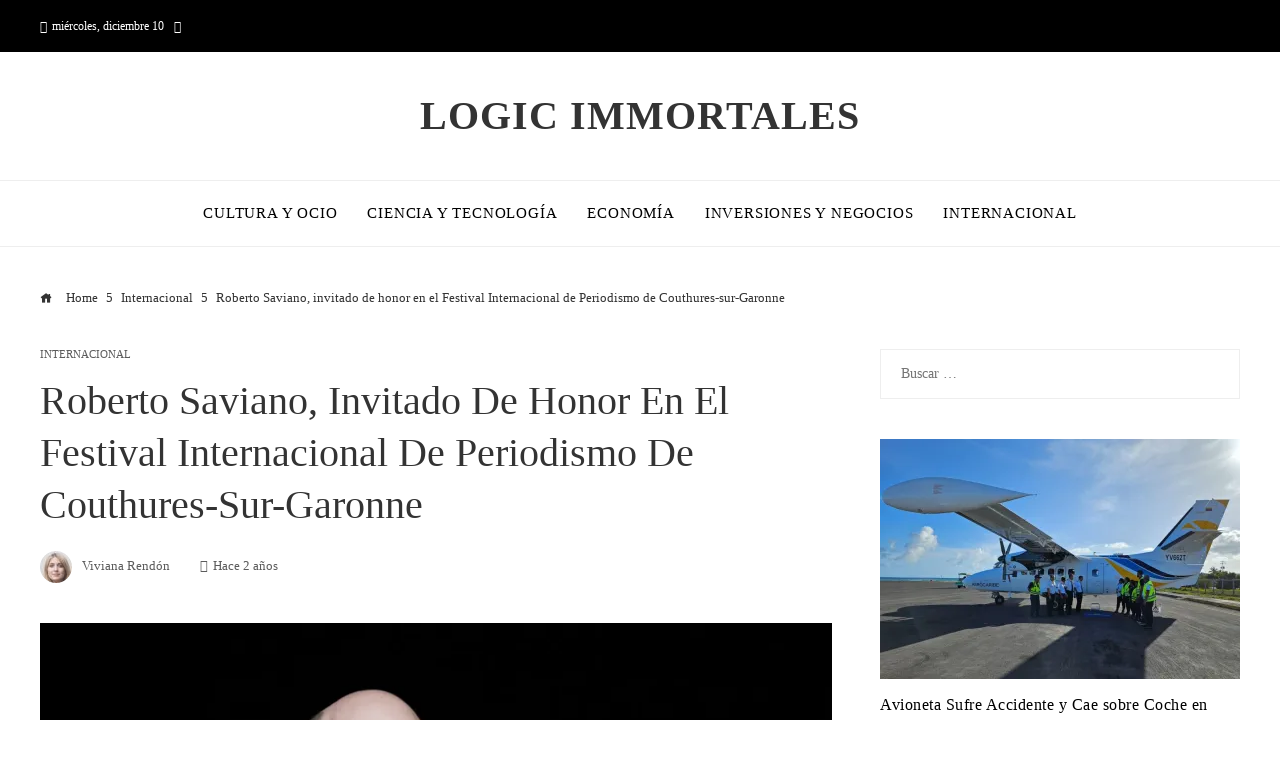

--- FILE ---
content_type: text/html; charset=UTF-8
request_url: https://logic-immo.xyz/roberto-saviano-invitado-de-honor-en-el-festival-internacional-de-periodismo-de-couthures-sur-garonne/
body_size: 11668
content:
<!DOCTYPE html><html lang="es"><head><script data-no-optimize="1">var litespeed_docref=sessionStorage.getItem("litespeed_docref");litespeed_docref&&(Object.defineProperty(document,"referrer",{get:function(){return litespeed_docref}}),sessionStorage.removeItem("litespeed_docref"));</script> <meta charset="UTF-8"><meta name="viewport" content="width=device-width, initial-scale=1"><link rel="profile" href="https://gmpg.org/xfn/11"><link rel="pingback" href="https://logic-immo.xyz/xmlrpc.php"><meta name='robots' content='index, follow, max-image-preview:large, max-snippet:-1, max-video-preview:-1' /><title>Roberto Saviano, invitado de honor en el Festival Internacional de Periodismo de Couthures-sur-Garonne</title><meta name="description" content="Roberto Saviano en el festival Quais du Polar, en Lyon (Rhône), el 30 de marzo de 2019. JEFF PACHOUD / AFP Roberto Saviano será el invitado de honor del" /><link rel="canonical" href="https://logic-immo.xyz/roberto-saviano-invitado-de-honor-en-el-festival-internacional-de-periodismo-de-couthures-sur-garonne/" /><meta property="og:locale" content="es_ES" /><meta property="og:type" content="article" /><meta property="og:title" content="Roberto Saviano, invitado de honor en el Festival Internacional de Periodismo de Couthures-sur-Garonne" /><meta property="og:description" content="Roberto Saviano en el festival Quais du Polar, en Lyon (Rhône), el 30 de marzo de 2019. JEFF PACHOUD / AFP Roberto Saviano será el invitado de honor del" /><meta property="og:url" content="https://logic-immo.xyz/roberto-saviano-invitado-de-honor-en-el-festival-internacional-de-periodismo-de-couthures-sur-garonne/" /><meta property="og:site_name" content="Logic Immortales" /><meta property="article:published_time" content="2023-07-10T02:28:25+00:00" /><meta property="og:image" content="https://img.lemde.fr/2023/07/07/0/6/5988/3992/1440/960/60/0/7302e4e_1688746942654-000-1f86ok.jpg" /><meta property="og:image" content="https://img.lemde.fr/2023/07/07/0/6/5988/3992/1440/960/60/0/7302e4e_1688746942654-000-1f86ok.jpg" /><meta name="author" content="Viviana Rendón" /><meta name="twitter:card" content="summary_large_image" /><meta name="twitter:image" content="https://img.lemde.fr/2023/07/07/0/6/5988/3992/1440/960/60/0/7302e4e_1688746942654-000-1f86ok.jpg" /><meta name="twitter:label1" content="Escrito por" /><meta name="twitter:data1" content="Viviana Rendón" /><meta name="twitter:label2" content="Tiempo de lectura" /><meta name="twitter:data2" content="3 minutos" /> <script type="application/ld+json" class="yoast-schema-graph">{"@context":"https://schema.org","@graph":[{"@type":"Article","@id":"https://logic-immo.xyz/roberto-saviano-invitado-de-honor-en-el-festival-internacional-de-periodismo-de-couthures-sur-garonne/#article","isPartOf":{"@id":"https://logic-immo.xyz/roberto-saviano-invitado-de-honor-en-el-festival-internacional-de-periodismo-de-couthures-sur-garonne/"},"author":{"name":"Viviana Rendón","@id":"https://logic-immo.xyz/#/schema/person/83d2b2331e21f46b24394f6f51d3d491"},"headline":"Roberto Saviano, invitado de honor en el Festival Internacional de Periodismo de Couthures-sur-Garonne","datePublished":"2023-07-10T02:28:25+00:00","mainEntityOfPage":{"@id":"https://logic-immo.xyz/roberto-saviano-invitado-de-honor-en-el-festival-internacional-de-periodismo-de-couthures-sur-garonne/"},"wordCount":528,"publisher":{"@id":"https://logic-immo.xyz/#organization"},"image":["https://img.lemde.fr/2023/07/07/0/6/5988/3992/1440/960/60/0/7302e4e_1688746942654-000-1f86ok.jpg"],"thumbnailUrl":"https://i2.wp.com/img.lemde.fr/2023/07/07/0/6/5988/3992/1440/960/60/0/7302e4e_1688746942654-000-1f86ok.jpg?ssl=1","articleSection":["Internacional"],"inLanguage":"es"},{"@type":"WebPage","@id":"https://logic-immo.xyz/roberto-saviano-invitado-de-honor-en-el-festival-internacional-de-periodismo-de-couthures-sur-garonne/","url":"https://logic-immo.xyz/roberto-saviano-invitado-de-honor-en-el-festival-internacional-de-periodismo-de-couthures-sur-garonne/","name":"Roberto Saviano, invitado de honor en el Festival Internacional de Periodismo de Couthures-sur-Garonne","isPartOf":{"@id":"https://logic-immo.xyz/#website"},"primaryImageOfPage":"https://img.lemde.fr/2023/07/07/0/6/5988/3992/1440/960/60/0/7302e4e_1688746942654-000-1f86ok.jpg","image":["https://img.lemde.fr/2023/07/07/0/6/5988/3992/1440/960/60/0/7302e4e_1688746942654-000-1f86ok.jpg"],"thumbnailUrl":"https://i2.wp.com/img.lemde.fr/2023/07/07/0/6/5988/3992/1440/960/60/0/7302e4e_1688746942654-000-1f86ok.jpg?ssl=1","datePublished":"2023-07-10T02:28:25+00:00","description":"Roberto Saviano en el festival Quais du Polar, en Lyon (Rhône), el 30 de marzo de 2019. JEFF PACHOUD / AFP Roberto Saviano será el invitado de honor del","breadcrumb":{"@id":"https://logic-immo.xyz/roberto-saviano-invitado-de-honor-en-el-festival-internacional-de-periodismo-de-couthures-sur-garonne/#breadcrumb"},"inLanguage":"es","potentialAction":[{"@type":"ReadAction","target":["https://logic-immo.xyz/roberto-saviano-invitado-de-honor-en-el-festival-internacional-de-periodismo-de-couthures-sur-garonne/"]}]},{"@type":"ImageObject","inLanguage":"es","@id":"https://logic-immo.xyz/roberto-saviano-invitado-de-honor-en-el-festival-internacional-de-periodismo-de-couthures-sur-garonne/#primaryimage","url":"https://img.lemde.fr/2023/07/07/0/6/5988/3992/1440/960/60/0/7302e4e_1688746942654-000-1f86ok.jpg","contentUrl":"https://img.lemde.fr/2023/07/07/0/6/5988/3992/1440/960/60/0/7302e4e_1688746942654-000-1f86ok.jpg"},{"@type":"BreadcrumbList","@id":"https://logic-immo.xyz/roberto-saviano-invitado-de-honor-en-el-festival-internacional-de-periodismo-de-couthures-sur-garonne/#breadcrumb","itemListElement":[{"@type":"ListItem","position":1,"name":"Portada","item":"https://logic-immo.xyz/"},{"@type":"ListItem","position":2,"name":"Roberto Saviano, invitado de honor en el Festival Internacional de Periodismo de Couthures-sur-Garonne"}]},{"@type":"WebSite","@id":"https://logic-immo.xyz/#website","url":"https://logic-immo.xyz/","name":"Logic Immortales","description":"Portal de noticias internacionales - Panorama mundial","publisher":{"@id":"https://logic-immo.xyz/#organization"},"potentialAction":[{"@type":"SearchAction","target":{"@type":"EntryPoint","urlTemplate":"https://logic-immo.xyz/?s={search_term_string}"},"query-input":{"@type":"PropertyValueSpecification","valueRequired":true,"valueName":"search_term_string"}}],"inLanguage":"es"},{"@type":"Organization","@id":"https://logic-immo.xyz/#organization","name":"Logic Immortales","url":"https://logic-immo.xyz/","logo":{"@type":"ImageObject","inLanguage":"es","@id":"https://logic-immo.xyz/#/schema/logo/image/","url":"","contentUrl":"","caption":"Logic Immortales"},"image":{"@id":"https://logic-immo.xyz/#/schema/logo/image/"}},{"@type":"Person","@id":"https://logic-immo.xyz/#/schema/person/83d2b2331e21f46b24394f6f51d3d491","name":"Viviana Rendón","image":{"@type":"ImageObject","inLanguage":"es","@id":"https://logic-immo.xyz/#/schema/person/image/","url":"https://logic-immo.xyz/wp-content/uploads/2023/09/cropped-descarga-5-96x96.jpg","contentUrl":"https://logic-immo.xyz/wp-content/uploads/2023/09/cropped-descarga-5-96x96.jpg","caption":"Viviana Rendón"},"sameAs":["https://logic-immo.xyz"]}]}</script> <link rel="amphtml" href="https://logic-immo.xyz/roberto-saviano-invitado-de-honor-en-el-festival-internacional-de-periodismo-de-couthures-sur-garonne/amp/" /><meta name="generator" content="AMP for WP 1.1.6.1"/><link rel='dns-prefetch' href='//www.googletagmanager.com' /><link rel='dns-prefetch' href='//fonts.googleapis.com' /><link rel='dns-prefetch' href='//connect.facebook.net' /><link rel='dns-prefetch' href='//facebook.com' /><link rel='dns-prefetch' href='//fonts.gstatic.com' /><link rel='dns-prefetch' href='//google.com' /><link rel='dns-prefetch' href='//googleads.g.doubleclick.net' /><link rel='dns-prefetch' href='//googleadservices.com' /><link rel='dns-prefetch' href='//googletagmanager.com' /><link rel='preconnect' href='//connect.facebook.net' /><link rel='preconnect' href='//facebook.com' /><link rel='preconnect' href='//fonts.googleapis.com' /><link rel='preconnect' href='//fonts.gstatic.com' /><link rel='preconnect' href='//google.com' /><link rel='preconnect' href='//googleads.g.doubleclick.net' /><link rel='preconnect' href='//googleadservices.com' /><link rel='preconnect' href='//googletagmanager.com' /><link rel="alternate" type="application/rss+xml" title="Logic Immortales &raquo; Feed" href="https://logic-immo.xyz/feed/" /><link rel="alternate" title="oEmbed (JSON)" type="application/json+oembed" href="https://logic-immo.xyz/wp-json/oembed/1.0/embed?url=https%3A%2F%2Flogic-immo.xyz%2Froberto-saviano-invitado-de-honor-en-el-festival-internacional-de-periodismo-de-couthures-sur-garonne%2F" /><link rel="alternate" title="oEmbed (XML)" type="text/xml+oembed" href="https://logic-immo.xyz/wp-json/oembed/1.0/embed?url=https%3A%2F%2Flogic-immo.xyz%2Froberto-saviano-invitado-de-honor-en-el-festival-internacional-de-periodismo-de-couthures-sur-garonne%2F&#038;format=xml" /><link data-optimized="2" rel="stylesheet" href="https://logic-immo.xyz/wp-content/litespeed/css/ff3d1b95c2e254b97f9570423da56af9.css?ver=2597d" /> <script type="litespeed/javascript" data-src="https://logic-immo.xyz/wp-includes/js/jquery/jquery.min.js" id="jquery-core-js"></script> 
 <script type="litespeed/javascript" data-src="https://www.googletagmanager.com/gtag/js?id=GT-T9LQ6QGB" id="google_gtagjs-js"></script> <script id="google_gtagjs-js-after" type="litespeed/javascript">window.dataLayer=window.dataLayer||[];function gtag(){dataLayer.push(arguments)}
gtag("set","linker",{"domains":["logic-immo.xyz"]});gtag("js",new Date());gtag("set","developer_id.dZTNiMT",!0);gtag("config","GT-T9LQ6QGB")</script> <link rel="https://api.w.org/" href="https://logic-immo.xyz/wp-json/" /><link rel="alternate" title="JSON" type="application/json" href="https://logic-immo.xyz/wp-json/wp/v2/posts/12709" /><link rel="EditURI" type="application/rsd+xml" title="RSD" href="https://logic-immo.xyz/xmlrpc.php?rsd" /><meta name="generator" content="WordPress 6.9" /><link rel='shortlink' href='https://logic-immo.xyz/?p=12709' /><link rel='dns-prefetch' href='https://i0.wp.com/'><link rel='preconnect' href='https://i0.wp.com/' crossorigin><link rel='dns-prefetch' href='https://i1.wp.com/'><link rel='preconnect' href='https://i1.wp.com/' crossorigin><link rel='dns-prefetch' href='https://i2.wp.com/'><link rel='preconnect' href='https://i2.wp.com/' crossorigin><link rel='dns-prefetch' href='https://i3.wp.com/'><link rel='preconnect' href='https://i3.wp.com/' crossorigin><meta name="generator" content="Site Kit by Google 1.159.0" /><link rel="icon" href="https://i2.wp.com/imagenes.elpais.com/resizer/J_CnCvL5xTWtC9kynDb9jmit8fY=/1200x0/cloudfront-eu-central-1.images.arcpublishing.com/prisa/QG4ECUGMNJC2JBVEOG455FUYAQ.jpg?w=32&#038;resize=32,32&#038;ssl=1" sizes="32x32" /><link rel="icon" href="https://i2.wp.com/imagenes.elpais.com/resizer/J_CnCvL5xTWtC9kynDb9jmit8fY=/1200x0/cloudfront-eu-central-1.images.arcpublishing.com/prisa/QG4ECUGMNJC2JBVEOG455FUYAQ.jpg?w=192&#038;resize=192,192&#038;ssl=1" sizes="192x192" /><link rel="apple-touch-icon" href="https://i2.wp.com/imagenes.elpais.com/resizer/J_CnCvL5xTWtC9kynDb9jmit8fY=/1200x0/cloudfront-eu-central-1.images.arcpublishing.com/prisa/QG4ECUGMNJC2JBVEOG455FUYAQ.jpg?w=180&#038;resize=180,180&#038;ssl=1" /><meta name="msapplication-TileImage" content="https://i2.wp.com/imagenes.elpais.com/resizer/J_CnCvL5xTWtC9kynDb9jmit8fY=/1200x0/cloudfront-eu-central-1.images.arcpublishing.com/prisa/QG4ECUGMNJC2JBVEOG455FUYAQ.jpg?w=270&#038;resize=270,270&#038;ssl=1" /><link rel="preload" as="image" href="https://i0.wp.com/img.lemde.fr/2023/07/07/0/6/5988/3992/1440/960/60/0/7302e4e_1688746942654-000-1f86ok.jpg?w=800&#038;resize=800,500&#038;ssl=1"><link rel="preload" as="image" href="https://i3.wp.com/laverdaddevargas.com/wp-content/uploads/2025/01/AEROCARIBE.jpg?w=360&#038;resize=360,240&#038;ssl=1"><link rel="preload" as="image" href="https://i0.wp.com/i.abcnewsfe.com/a/3c94414a-0864-420c-b85b-0067e1a0145f/donald-trump-4-ap-gmh-251117_1763410209700_hpMain.jpg?w=150&#038;resize=150,150&#038;ssl=1"><link rel="preload" as="image" href="https://i3.wp.com/www.clarin.com/img/2025/11/03/nHUIs0nuc_1200x0__1.jpg?w=150&#038;resize=150,150&#038;ssl=1"><link rel="preload" as="image" href="https://i0.wp.com/airingtonlaw.com/wp-content/uploads/2025/10/seguros-medicos-para-inmigrantes-sin-papeles-usa.jpg?w=150&#038;resize=150,150&#038;ssl=1"><link rel="preload" as="image" href="https://i1.wp.com/a21.com.mx/wp-content/uploads/2024/02/imagejhvjhvkh-2.jpg?w=150&#038;resize=150,150&#038;ssl=1"></head><body data-rsssl=1 id="ht-body" class="wp-singular post-template-default single single-post postid-12709 single-format-standard wp-embed-responsive wp-theme-viral-pro group-blog ht-right-sidebar ht-single-layout1 ht-top-header-on ht-sticky-header ht-sticky-sidebar ht-wide ht-header-style2 ht-sidebar-style1 ht-thumb-circle ht-block-title-style5"><div id="ht-page"><header id="ht-masthead" class="ht-site-header ht-header-two hover-style9 ht-tagline-inline-logo ht-top-bottom-border" ><div class="ht-top-header"><div class="ht-container"><div class="ht-th-left th-date">
<span><i class="mdi mdi-calendar"></i>miércoles, diciembre 10</span><span><i class="mdi mdi-clock-time-four-outline"></i><span class="vl-time"></span></span></div><div class="ht-th-right th-none"></div></div></div><div class="ht-middle-header"><div class="ht-container"><div class="ht-middle-header-left"></div><div id="ht-site-branding" ><div class="ht-site-title-tagline"><p class="ht-site-title"><a href="https://logic-immo.xyz/" rel="home">Logic Immortales</a></p></div></div><div class="ht-middle-header-right"></div></div></div><div class="ht-header"><div class="ht-container"><nav id="ht-site-navigation" class="ht-main-navigation" ><div class="ht-menu ht-clearfix"><ul id="menu-menu-principal" class="ht-clearfix"><li id="menu-item-20613" class="menu-item menu-item-type-taxonomy menu-item-object-category menu-item-20613"><a href="https://logic-immo.xyz/cultura/" class="menu-link"><span class="mm-menu-title">Cultura y ocio</span></a></li><li id="menu-item-20615" class="menu-item menu-item-type-taxonomy menu-item-object-category menu-item-20615"><a href="https://logic-immo.xyz/tecnologia/" class="menu-link"><span class="mm-menu-title">Ciencia y tecnología</span></a></li><li id="menu-item-477" class="menu-item menu-item-type-taxonomy menu-item-object-category menu-item-477"><a href="https://logic-immo.xyz/economia/" class="menu-link"><span class="mm-menu-title">Economía</span></a></li><li id="menu-item-23417" class="menu-item menu-item-type-taxonomy menu-item-object-category menu-item-23417"><a href="https://logic-immo.xyz/empresas/" class="menu-link"><span class="mm-menu-title">Inversiones y negocios</span></a></li><li id="menu-item-23418" class="menu-item menu-item-type-taxonomy menu-item-object-category current-post-ancestor current-menu-parent current-post-parent menu-item-23418"><a href="https://logic-immo.xyz/internacional/" class="menu-link"><span class="mm-menu-title">Internacional</span></a></li></ul></div><div id="ht-mobile-menu" class="menu-menu-principal-container"><div class="menu-collapser" ><div class="collapse-button"><span class="icon-bar"></span><span class="icon-bar"></span><span class="icon-bar"></span></div></div><ul id="ht-responsive-menu" class="menu"><li class="menu-item menu-item-type-taxonomy menu-item-object-category menu-item-20613"><a href="https://logic-immo.xyz/cultura/" class="menu-link"><span class="mm-menu-title">Cultura y ocio</span></a></li><li class="menu-item menu-item-type-taxonomy menu-item-object-category menu-item-20615"><a href="https://logic-immo.xyz/tecnologia/" class="menu-link"><span class="mm-menu-title">Ciencia y tecnología</span></a></li><li class="menu-item menu-item-type-taxonomy menu-item-object-category menu-item-477"><a href="https://logic-immo.xyz/economia/" class="menu-link"><span class="mm-menu-title">Economía</span></a></li><li class="menu-item menu-item-type-taxonomy menu-item-object-category menu-item-23417"><a href="https://logic-immo.xyz/empresas/" class="menu-link"><span class="mm-menu-title">Inversiones y negocios</span></a></li><li class="menu-item menu-item-type-taxonomy menu-item-object-category current-post-ancestor current-menu-parent current-post-parent menu-item-23418"><a href="https://logic-immo.xyz/internacional/" class="menu-link"><span class="mm-menu-title">Internacional</span></a></li></ul></div></nav></div></div></header><div id="ht-content" class="ht-site-content ht-clearfix"><div class="ht-main-content ht-container"><nav role="navigation" aria-label="Breadcrumbs" class="breadcrumb-trail breadcrumbs" itemprop="breadcrumb"><ul class="trail-items" itemscope itemtype="http://schema.org/BreadcrumbList"><meta name="numberOfItems" content="3" /><meta name="itemListOrder" content="Ascending" /><li itemprop="itemListElement" itemscope itemtype="http://schema.org/ListItem" class="trail-item trail-begin"><a href="https://logic-immo.xyz/" rel="home" itemprop="item"><span itemprop="name"><i class="icofont-home"></i> Home</span></a><meta itemprop="position" content="1" /></li><li itemprop="itemListElement" itemscope itemtype="http://schema.org/ListItem" class="trail-item"><a href="https://logic-immo.xyz/internacional/" itemprop="item"><span itemprop="name">Internacional</span></a><meta itemprop="position" content="2" /></li><li itemprop="itemListElement" itemscope itemtype="http://schema.org/ListItem" class="trail-item trail-end"><span itemprop="name">Roberto Saviano, invitado de honor en el Festival Internacional de Periodismo de Couthures-sur-Garonne</span><meta itemprop="position" content="3" /></li></ul></nav><div class="ht-site-wrapper"><div id="primary" class="content-area"><article id="post-12709" class="post-12709 post type-post status-publish format-standard has-post-thumbnail hentry category-internacional" ><div class="entry-header"><div class="single-entry-category"><a href="https://logic-immo.xyz/internacional/" rel="category tag">Internacional</a></div><h1 class="entry-title">Roberto Saviano, invitado de honor en el Festival Internacional de Periodismo de Couthures-sur-Garonne</h1><div class="single-entry-meta">
<span class="entry-author"> <img data-lazyloaded="1" src="[data-uri]" alt='Viviana Rendón' data-src='https://logic-immo.xyz/wp-content/uploads/2023/09/cropped-descarga-5-32x32.jpg' data-srcset='https://logic-immo.xyz/wp-content/uploads/2023/09/cropped-descarga-5-64x64.jpg 2x' class='avatar avatar-32 photo' height='32' width='32' decoding='async'/><span class="author vcard">Viviana Rendón</span></span><span class="entry-post-date"><i class="mdi mdi-clock-time-four-outline"></i><time class="entry-date published updated" datetime="2023-07-09T22:28:25-04:00">Hace 2 años</time></span></div></div><div class="entry-wrapper"><figure class="single-entry-link">
<img data-lazyloaded="1" src="[data-uri]" post-id="12709" fifu-featured="1" width="800" height="500" data-src="https://i0.wp.com/img.lemde.fr/2023/07/07/0/6/5988/3992/1440/960/60/0/7302e4e_1688746942654-000-1f86ok.jpg?w=800&amp;resize=800,500&amp;ssl=1" class="attachment-viral-pro-800x500 size-viral-pro-800x500 wp-post-image" alt="Roberto Saviano, invitado de honor en el Festival Internacional de Periodismo de Couthures-sur-Garonne" title="Roberto Saviano, invitado de honor en el Festival Internacional de Periodismo de Couthures-sur-Garonne" title="Roberto Saviano, invitado de honor en el Festival Internacional de Periodismo de Couthures-sur-Garonne" decoding="async" fetchpriority="high" /></figure><div class="entry-content"><div id=""><figure class="article__media"> <img decoding="async" src="[data-uri]" fifu-lazy="1" fifu-data-sizes="auto" fifu-data-srcset="https://i0.wp.com/img.lemde.fr/2023/07/07/0/6/5988/3992/664/0/75/0/7302e4e_1688746942654-000-1f86ok.jpg?ssl=1&w=75&resize=75&ssl=1 75w, https://i0.wp.com/img.lemde.fr/2023/07/07/0/6/5988/3992/664/0/75/0/7302e4e_1688746942654-000-1f86ok.jpg?ssl=1&w=100&resize=100&ssl=1 100w, https://i0.wp.com/img.lemde.fr/2023/07/07/0/6/5988/3992/664/0/75/0/7302e4e_1688746942654-000-1f86ok.jpg?ssl=1&w=150&resize=150&ssl=1 150w, https://i0.wp.com/img.lemde.fr/2023/07/07/0/6/5988/3992/664/0/75/0/7302e4e_1688746942654-000-1f86ok.jpg?ssl=1&w=240&resize=240&ssl=1 240w, https://i0.wp.com/img.lemde.fr/2023/07/07/0/6/5988/3992/664/0/75/0/7302e4e_1688746942654-000-1f86ok.jpg?ssl=1&w=320&resize=320&ssl=1 320w, https://i0.wp.com/img.lemde.fr/2023/07/07/0/6/5988/3992/664/0/75/0/7302e4e_1688746942654-000-1f86ok.jpg?ssl=1&w=500&resize=500&ssl=1 500w, https://i0.wp.com/img.lemde.fr/2023/07/07/0/6/5988/3992/664/0/75/0/7302e4e_1688746942654-000-1f86ok.jpg?ssl=1&w=640&resize=640&ssl=1 640w, https://i0.wp.com/img.lemde.fr/2023/07/07/0/6/5988/3992/664/0/75/0/7302e4e_1688746942654-000-1f86ok.jpg?ssl=1&w=800&resize=800&ssl=1 800w, https://i0.wp.com/img.lemde.fr/2023/07/07/0/6/5988/3992/664/0/75/0/7302e4e_1688746942654-000-1f86ok.jpg?ssl=1&w=1024&resize=1024&ssl=1 1024w, https://i0.wp.com/img.lemde.fr/2023/07/07/0/6/5988/3992/664/0/75/0/7302e4e_1688746942654-000-1f86ok.jpg?ssl=1&w=1280&resize=1280&ssl=1 1280w, https://i0.wp.com/img.lemde.fr/2023/07/07/0/6/5988/3992/664/0/75/0/7302e4e_1688746942654-000-1f86ok.jpg?ssl=1&w=1600&resize=1600&ssl=1 1600w" fifu-data-src="https://i0.wp.com/img.lemde.fr/2023/07/07/0/6/5988/3992/664/0/75/0/7302e4e_1688746942654-000-1f86ok.jpg?ssl=1" srcset=" https://img.lemde.fr/2023/07/07/0/6/5988/3992/556/0/75/0/7302e4e_1688746942654-000-1f86ok.jpg 556w, https://img.lemde.fr/2023/07/07/0/6/5988/3992/600/0/75/0/7302e4e_1688746942654-000-1f86ok.jpg 600w, https://i0.wp.com/img.lemde.fr/2023/07/07/0/6/5988/3992/664/0/75/0/7302e4e_1688746942654-000-1f86ok.jpg?ssl=1 664w, https://img.lemde.fr/2023/07/07/0/6/5988/3992/700/0/75/0/7302e4e_1688746942654-000-1f86ok.jpg 700w, https://img.lemde.fr/2023/07/07/0/6/5988/3992/800/0/75/0/7302e4e_1688746942654-000-1f86ok.jpg 800w" sizes="(min-width: 1024px) 556px, 100vw" alt="Roberto Saviano en el festival Quais du Polar, en Lyon (Rhône), el 30 de marzo de 2019. " width="664" height="443"/> <noscript> <img decoding="async" src="[data-uri]" fifu-lazy="1" fifu-data-sizes="auto" fifu-data-srcset="https://i0.wp.com/img.lemde.fr/2023/07/07/0/6/5988/3992/664/0/75/0/7302e4e_1688746942654-000-1f86ok.jpg?ssl=1&w=75&resize=75&ssl=1 75w, https://i0.wp.com/img.lemde.fr/2023/07/07/0/6/5988/3992/664/0/75/0/7302e4e_1688746942654-000-1f86ok.jpg?ssl=1&w=100&resize=100&ssl=1 100w, https://i0.wp.com/img.lemde.fr/2023/07/07/0/6/5988/3992/664/0/75/0/7302e4e_1688746942654-000-1f86ok.jpg?ssl=1&w=150&resize=150&ssl=1 150w, https://i0.wp.com/img.lemde.fr/2023/07/07/0/6/5988/3992/664/0/75/0/7302e4e_1688746942654-000-1f86ok.jpg?ssl=1&w=240&resize=240&ssl=1 240w, https://i0.wp.com/img.lemde.fr/2023/07/07/0/6/5988/3992/664/0/75/0/7302e4e_1688746942654-000-1f86ok.jpg?ssl=1&w=320&resize=320&ssl=1 320w, https://i0.wp.com/img.lemde.fr/2023/07/07/0/6/5988/3992/664/0/75/0/7302e4e_1688746942654-000-1f86ok.jpg?ssl=1&w=500&resize=500&ssl=1 500w, https://i0.wp.com/img.lemde.fr/2023/07/07/0/6/5988/3992/664/0/75/0/7302e4e_1688746942654-000-1f86ok.jpg?ssl=1&w=640&resize=640&ssl=1 640w, https://i0.wp.com/img.lemde.fr/2023/07/07/0/6/5988/3992/664/0/75/0/7302e4e_1688746942654-000-1f86ok.jpg?ssl=1&w=800&resize=800&ssl=1 800w, https://i0.wp.com/img.lemde.fr/2023/07/07/0/6/5988/3992/664/0/75/0/7302e4e_1688746942654-000-1f86ok.jpg?ssl=1&w=1024&resize=1024&ssl=1 1024w, https://i0.wp.com/img.lemde.fr/2023/07/07/0/6/5988/3992/664/0/75/0/7302e4e_1688746942654-000-1f86ok.jpg?ssl=1&w=1280&resize=1280&ssl=1 1280w, https://i0.wp.com/img.lemde.fr/2023/07/07/0/6/5988/3992/664/0/75/0/7302e4e_1688746942654-000-1f86ok.jpg?ssl=1&w=1600&resize=1600&ssl=1 1600w" fifu-data-src="https://i0.wp.com/img.lemde.fr/2023/07/07/0/6/5988/3992/664/0/75/0/7302e4e_1688746942654-000-1f86ok.jpg?ssl=1" alt="Roberto Saviano en el festival Quais du Polar, en Lyon (Rhône), el 30 de marzo de 2019. "/> </noscript><figcaption class="article__legend" aria-hidden="true">Roberto Saviano en el festival Quais du Polar, en Lyon (Rhône), el 30 de marzo de 2019.  <span class="article__credit" aria-hidden="true">JEFF PACHOUD / AFP</span></figcaption></figure><p class="article__paragraph ">Roberto Saviano será el invitado de honor del Festival Internacional de Periodismo, organizado por Groupe Le Monde y <em>los obs</em>, que se celebrará del 14 al 16 de julio en Couthures-sur-Garonne (Lot-et-Garonne).  Desde la llegada al poder en Roma del gobierno dominado por los nacional-conservadores de Giorgia Meloni, el escritor napolitano se encuentra en el centro de varios conflictos que oponen a la mayoría de derecha a una parte del mundo de la cultura y la intelectualidad italiana.</p><section class="catcher catcher--favoris"><div class="catcher__content"><span class="catcher__title catcher__title--hide">Lea también:</span><span class="catcher__desc">        Festival Internacional de Periodismo: el lugar de encuentro de los amantes de las noticias </span></div></section><p class="article__paragraph ">Siempre amenazado de muerte por la Camorra napolitana, el autor de <em>Gomorra</em>, una investigación de 2006 sobre la creciente influencia del crimen organizado en Campania que la hizo famosa en todo el mundo, ha estado bajo protección policial durante dieciséis años.  Por sus compromisos progresistas en el debate público, es también uno de los blancos predilectos de la derecha en el poder, a la que se enfrenta en particular ante los tribunales.</p><p class="article__paragraph ">Su presencia en los horarios del programa de regreso a la escuela de una emisora ​​pública italiana, que también está siendo absorbida por completo por los aliados políticos de la Sra. Meloni, se anunció el viernes 7 de julio, lo que generó cierta sorpresa, en particular debido al juicio que opuso desde noviembre a la presidencia del consejo.</p><p class="article__paragraph ">De hecho, Roberto Saviano fue objeto de una denuncia por difamación presentada por Giorgia Meloni por comentarios hechos en su reunión en 2020, cuando ella era solo diputada, también dirigida a Matteo Salvini, entonces Ministro del Interior y ahora vicepresidente del Consejo, llevando siempre un discurso de radical hostilidad hacia los migrantes.  El escritor había tratado a los dos líderes políticos de <em>«bastardos» </em>en un plató de televisión tras la emisión de un reportaje que mostraba la muerte de un niño guineano, ahogado en el naufragio de una embarcación que transportaba inmigrantes de una orilla a la otra del Mediterráneo.</p><p class="article__paragraph ">Mientras tanto, Giorgia Meloni llegó al poder.  Sin embargo, sigue siendo parte civil en este juicio, cuya última audiencia se celebra el 28 de junio, estando prevista la próxima para el 12 de octubre.</p><section class="catcher catcher--favoris"><div class="catcher__content"><span class="catcher__title catcher__title--hide">Lea también:</span><span class="catcher__desc">  <span class="icon__premium"><span class="sr-only">Artículo reservado para nuestros suscriptores</span></span>        Roberto Saviano: «Cuando atacas a un escritor, atacas las palabras que no quieres oír» </span></div></section><p class="article__paragraph ">Otra demanda en curso enfrenta a Roberto Saviano contra Matteo Salvini, a quien llamó en 2018 un <em>«Ministro de </em>mala vità”, término italiano que designa la delincuencia y el crimen organizado.  El Sr. Salvini, entonces Ministro del Interior, había propuesto que el escritor fuera privado de su escolta policial.  Si bien se esperaba el testimonio del actual número dos de la mayoría en la última audiencia celebrada el 1<sup>oh</sup> junio, no se presentó y el juicio se aplazó hasta diciembre.</p><p><strong>Le queda por leer el 57,34% de este artículo.  Lo siguiente es solo para suscriptores.</strong></p></p></div></div></div></article></div><div id="secondary" class="widget-area" ><div class="theiaStickySidebar"><aside id="search-2" class="widget widget-no-title widget_search"><form role="search" method="get" class="search-form" action="https://logic-immo.xyz/">
<label>
<span class="screen-reader-text">Buscar:</span>
<input type="search" class="search-field" placeholder="Buscar &hellip;" value="" name="s" />
</label>
<input type="submit" class="search-submit" value="Buscar" /></form></aside><aside id="viral_pro_category_post_list-1" class="widget widget-no-title widget_viral_pro_category_post_list"><div class="ht-post-listing style4"><div class="ht-post-list ht-clearfix"><div class="ht-pl-image">
<a href="https://logic-immo.xyz/avioneta-sufre-accidente-y-cae-sobre-coche-en-florida/">
<img data-lazyloaded="1" src="[data-uri]" width="360" height="270" post-id="24910" fifu-featured="1" alt="Avioneta realiza aterrizaje de emergencia y cae sobre un coche en una autopista de Florida" title="Avioneta realiza aterrizaje de emergencia y cae sobre un coche en una autopista de Florida" data-src="https://i3.wp.com/laverdaddevargas.com/wp-content/uploads/2025/01/AEROCARIBE.jpg?w=360&#038;resize=360,240&#038;ssl=1"/>                        </a></div><div class="ht-pl-content"><h3 class="ht-pl-title vl-post-title" >
<a href="https://logic-immo.xyz/avioneta-sufre-accidente-y-cae-sobre-coche-en-florida/">
Avioneta Sufre Accidente y Cae sobre Coche en Florida                            </a></h3><div class="ht-pl-date" >
<span class="vl-posted-on" ><i class="mdi mdi-clock-time-four-outline"></i>Hace 4 días</span></div></div></div><div class="ht-post-list ht-clearfix"><div class="ht-pl-image">
<a href="https://logic-immo.xyz/sheinbaum-contesta-a-trump-sobre-incursiones-antidrogas/">
<img data-lazyloaded="1" src="[data-uri]" width="150" height="100" post-id="24870" fifu-featured="1" alt="Trump dijo que estaría orgulloso de atacar instalaciones de drogas en México y Colombia. Esto respondió Sheinbaum" title="Trump dijo que estaría orgulloso de atacar instalaciones de drogas en México y Colombia. Esto respondió Sheinbaum" data-src="https://i0.wp.com/i.abcnewsfe.com/a/3c94414a-0864-420c-b85b-0067e1a0145f/donald-trump-4-ap-gmh-251117_1763410209700_hpMain.jpg?w=150&#038;resize=150,150&#038;ssl=1"/>                        </a></div><div class="ht-pl-content"><h3 class="ht-pl-title vl-post-title" >
<a href="https://logic-immo.xyz/sheinbaum-contesta-a-trump-sobre-incursiones-antidrogas/">
Sheinbaum Contesta a Trump sobre Incursiones Antidrogas                            </a></h3><div class="ht-pl-date" >
<span class="vl-posted-on" ><i class="mdi mdi-clock-time-four-outline"></i>Hace 4 semanas</span></div></div></div><div class="ht-post-list ht-clearfix"><div class="ht-pl-image">
<a href="https://logic-immo.xyz/agresion-repudio-y-disculpas-publicas-la-historia-de-miss-universo-mexico-en-tailandia/">
<img data-lazyloaded="1" src="[data-uri]" post-id="24828" fifu-featured="1" alt="¿Qué pasó con Miss Universo México en Tailandia? Agresión, repudio y disculpas públicas" title="¿Qué pasó con Miss Universo México en Tailandia? Agresión, repudio y disculpas públicas" data-src="https://i3.wp.com/www.clarin.com/img/2025/11/03/nHUIs0nuc_1200x0__1.jpg?w=150&#038;resize=150,150&#038;ssl=1"/>                        </a></div><div class="ht-pl-content"><h3 class="ht-pl-title vl-post-title" >
<a href="https://logic-immo.xyz/agresion-repudio-y-disculpas-publicas-la-historia-de-miss-universo-mexico-en-tailandia/">
Agresión, repudio y disculpas públicas: la historia de Miss Universo México en Tailandia                            </a></h3><div class="ht-pl-date" >
<span class="vl-posted-on" ><i class="mdi mdi-clock-time-four-outline"></i>Hace 1 mes</span></div></div></div><div class="ht-post-list ht-clearfix"><div class="ht-pl-image">
<a href="https://logic-immo.xyz/politicas-de-trump-medicaid-y-la-busqueda-de-inmigrantes/">
<img data-lazyloaded="1" src="[data-uri]" width="150" height="84" post-id="24804" fifu-featured="1" alt="El Departamento de Salud de Trump ordena a programas estatales de Medicaid que ayuden a encontrar inmigrantes indocumentados" title="El Departamento de Salud de Trump ordena a programas estatales de Medicaid que ayuden a encontrar inmigrantes indocumentados" data-src="https://i0.wp.com/airingtonlaw.com/wp-content/uploads/2025/10/seguros-medicos-para-inmigrantes-sin-papeles-usa.jpg?w=150&#038;resize=150,150&#038;ssl=1"/>                        </a></div><div class="ht-pl-content"><h3 class="ht-pl-title vl-post-title" >
<a href="https://logic-immo.xyz/politicas-de-trump-medicaid-y-la-busqueda-de-inmigrantes/">
Políticas de Trump: Medicaid y la búsqueda de inmigrantes                            </a></h3><div class="ht-pl-date" >
<span class="vl-posted-on" ><i class="mdi mdi-clock-time-four-outline"></i>Hace 1 mes</span></div></div></div><div class="ht-post-list ht-clearfix"><div class="ht-pl-image">
<a href="https://logic-immo.xyz/como-la-falta-de-personal-por-el-cierre-del-gobierno-retrasa-vuelos-en-todo-ee-uu/">
<img data-lazyloaded="1" src="[data-uri]" width="150" height="92" post-id="24726" fifu-featured="1" alt="El cierre del Gobierno afecta los viajes aéreos, deja sin personal una torre de control y causa retrasos en todo EE.UU." title="El cierre del Gobierno afecta los viajes aéreos, deja sin personal una torre de control y causa retrasos en todo EE.UU." data-src="https://i1.wp.com/a21.com.mx/wp-content/uploads/2024/02/imagejhvjhvkh-2.jpg?w=150&#038;resize=150,150&#038;ssl=1"/>                        </a></div><div class="ht-pl-content"><h3 class="ht-pl-title vl-post-title" >
<a href="https://logic-immo.xyz/como-la-falta-de-personal-por-el-cierre-del-gobierno-retrasa-vuelos-en-todo-ee-uu/">
Cómo la falta de personal por el cierre del Gobierno retrasa vuelos en todo EE.UU.                            </a></h3><div class="ht-pl-date" >
<span class="vl-posted-on" ><i class="mdi mdi-clock-time-four-outline"></i>Hace 2 meses</span></div></div></div></div></aside></div></div></div></div></div><footer id="ht-colophon" class="ht-site-footer col-1-1" ><div class="ht-bottom-footer"><div class="ht-container"><div class="ht-site-info">
© 2022 All Right Reserved.</div></div></div></footer></div><div id="ht-back-top"  class="ht-st-right ht-st-stacked ht-hide"><i class="arrow_up"></i></div> <script type="speculationrules">{"prefetch":[{"source":"document","where":{"and":[{"href_matches":"/*"},{"not":{"href_matches":["/wp-*.php","/wp-admin/*","/wp-content/uploads/*","/wp-content/*","/wp-content/plugins/*","/wp-content/themes/viral-pro/*","/*\\?(.+)"]}},{"not":{"selector_matches":"a[rel~=\"nofollow\"]"}},{"not":{"selector_matches":".no-prefetch, .no-prefetch a"}}]},"eagerness":"conservative"}]}</script> <script data-no-optimize="1">window.lazyLoadOptions=Object.assign({},{threshold:300},window.lazyLoadOptions||{});!function(t,e){"object"==typeof exports&&"undefined"!=typeof module?module.exports=e():"function"==typeof define&&define.amd?define(e):(t="undefined"!=typeof globalThis?globalThis:t||self).LazyLoad=e()}(this,function(){"use strict";function e(){return(e=Object.assign||function(t){for(var e=1;e<arguments.length;e++){var n,a=arguments[e];for(n in a)Object.prototype.hasOwnProperty.call(a,n)&&(t[n]=a[n])}return t}).apply(this,arguments)}function o(t){return e({},at,t)}function l(t,e){return t.getAttribute(gt+e)}function c(t){return l(t,vt)}function s(t,e){return function(t,e,n){e=gt+e;null!==n?t.setAttribute(e,n):t.removeAttribute(e)}(t,vt,e)}function i(t){return s(t,null),0}function r(t){return null===c(t)}function u(t){return c(t)===_t}function d(t,e,n,a){t&&(void 0===a?void 0===n?t(e):t(e,n):t(e,n,a))}function f(t,e){et?t.classList.add(e):t.className+=(t.className?" ":"")+e}function _(t,e){et?t.classList.remove(e):t.className=t.className.replace(new RegExp("(^|\\s+)"+e+"(\\s+|$)")," ").replace(/^\s+/,"").replace(/\s+$/,"")}function g(t){return t.llTempImage}function v(t,e){!e||(e=e._observer)&&e.unobserve(t)}function b(t,e){t&&(t.loadingCount+=e)}function p(t,e){t&&(t.toLoadCount=e)}function n(t){for(var e,n=[],a=0;e=t.children[a];a+=1)"SOURCE"===e.tagName&&n.push(e);return n}function h(t,e){(t=t.parentNode)&&"PICTURE"===t.tagName&&n(t).forEach(e)}function a(t,e){n(t).forEach(e)}function m(t){return!!t[lt]}function E(t){return t[lt]}function I(t){return delete t[lt]}function y(e,t){var n;m(e)||(n={},t.forEach(function(t){n[t]=e.getAttribute(t)}),e[lt]=n)}function L(a,t){var o;m(a)&&(o=E(a),t.forEach(function(t){var e,n;e=a,(t=o[n=t])?e.setAttribute(n,t):e.removeAttribute(n)}))}function k(t,e,n){f(t,e.class_loading),s(t,st),n&&(b(n,1),d(e.callback_loading,t,n))}function A(t,e,n){n&&t.setAttribute(e,n)}function O(t,e){A(t,rt,l(t,e.data_sizes)),A(t,it,l(t,e.data_srcset)),A(t,ot,l(t,e.data_src))}function w(t,e,n){var a=l(t,e.data_bg_multi),o=l(t,e.data_bg_multi_hidpi);(a=nt&&o?o:a)&&(t.style.backgroundImage=a,n=n,f(t=t,(e=e).class_applied),s(t,dt),n&&(e.unobserve_completed&&v(t,e),d(e.callback_applied,t,n)))}function x(t,e){!e||0<e.loadingCount||0<e.toLoadCount||d(t.callback_finish,e)}function M(t,e,n){t.addEventListener(e,n),t.llEvLisnrs[e]=n}function N(t){return!!t.llEvLisnrs}function z(t){if(N(t)){var e,n,a=t.llEvLisnrs;for(e in a){var o=a[e];n=e,o=o,t.removeEventListener(n,o)}delete t.llEvLisnrs}}function C(t,e,n){var a;delete t.llTempImage,b(n,-1),(a=n)&&--a.toLoadCount,_(t,e.class_loading),e.unobserve_completed&&v(t,n)}function R(i,r,c){var l=g(i)||i;N(l)||function(t,e,n){N(t)||(t.llEvLisnrs={});var a="VIDEO"===t.tagName?"loadeddata":"load";M(t,a,e),M(t,"error",n)}(l,function(t){var e,n,a,o;n=r,a=c,o=u(e=i),C(e,n,a),f(e,n.class_loaded),s(e,ut),d(n.callback_loaded,e,a),o||x(n,a),z(l)},function(t){var e,n,a,o;n=r,a=c,o=u(e=i),C(e,n,a),f(e,n.class_error),s(e,ft),d(n.callback_error,e,a),o||x(n,a),z(l)})}function T(t,e,n){var a,o,i,r,c;t.llTempImage=document.createElement("IMG"),R(t,e,n),m(c=t)||(c[lt]={backgroundImage:c.style.backgroundImage}),i=n,r=l(a=t,(o=e).data_bg),c=l(a,o.data_bg_hidpi),(r=nt&&c?c:r)&&(a.style.backgroundImage='url("'.concat(r,'")'),g(a).setAttribute(ot,r),k(a,o,i)),w(t,e,n)}function G(t,e,n){var a;R(t,e,n),a=e,e=n,(t=Et[(n=t).tagName])&&(t(n,a),k(n,a,e))}function D(t,e,n){var a;a=t,(-1<It.indexOf(a.tagName)?G:T)(t,e,n)}function S(t,e,n){var a;t.setAttribute("loading","lazy"),R(t,e,n),a=e,(e=Et[(n=t).tagName])&&e(n,a),s(t,_t)}function V(t){t.removeAttribute(ot),t.removeAttribute(it),t.removeAttribute(rt)}function j(t){h(t,function(t){L(t,mt)}),L(t,mt)}function F(t){var e;(e=yt[t.tagName])?e(t):m(e=t)&&(t=E(e),e.style.backgroundImage=t.backgroundImage)}function P(t,e){var n;F(t),n=e,r(e=t)||u(e)||(_(e,n.class_entered),_(e,n.class_exited),_(e,n.class_applied),_(e,n.class_loading),_(e,n.class_loaded),_(e,n.class_error)),i(t),I(t)}function U(t,e,n,a){var o;n.cancel_on_exit&&(c(t)!==st||"IMG"===t.tagName&&(z(t),h(o=t,function(t){V(t)}),V(o),j(t),_(t,n.class_loading),b(a,-1),i(t),d(n.callback_cancel,t,e,a)))}function $(t,e,n,a){var o,i,r=(i=t,0<=bt.indexOf(c(i)));s(t,"entered"),f(t,n.class_entered),_(t,n.class_exited),o=t,i=a,n.unobserve_entered&&v(o,i),d(n.callback_enter,t,e,a),r||D(t,n,a)}function q(t){return t.use_native&&"loading"in HTMLImageElement.prototype}function H(t,o,i){t.forEach(function(t){return(a=t).isIntersecting||0<a.intersectionRatio?$(t.target,t,o,i):(e=t.target,n=t,a=o,t=i,void(r(e)||(f(e,a.class_exited),U(e,n,a,t),d(a.callback_exit,e,n,t))));var e,n,a})}function B(e,n){var t;tt&&!q(e)&&(n._observer=new IntersectionObserver(function(t){H(t,e,n)},{root:(t=e).container===document?null:t.container,rootMargin:t.thresholds||t.threshold+"px"}))}function J(t){return Array.prototype.slice.call(t)}function K(t){return t.container.querySelectorAll(t.elements_selector)}function Q(t){return c(t)===ft}function W(t,e){return e=t||K(e),J(e).filter(r)}function X(e,t){var n;(n=K(e),J(n).filter(Q)).forEach(function(t){_(t,e.class_error),i(t)}),t.update()}function t(t,e){var n,a,t=o(t);this._settings=t,this.loadingCount=0,B(t,this),n=t,a=this,Y&&window.addEventListener("online",function(){X(n,a)}),this.update(e)}var Y="undefined"!=typeof window,Z=Y&&!("onscroll"in window)||"undefined"!=typeof navigator&&/(gle|ing|ro)bot|crawl|spider/i.test(navigator.userAgent),tt=Y&&"IntersectionObserver"in window,et=Y&&"classList"in document.createElement("p"),nt=Y&&1<window.devicePixelRatio,at={elements_selector:".lazy",container:Z||Y?document:null,threshold:300,thresholds:null,data_src:"src",data_srcset:"srcset",data_sizes:"sizes",data_bg:"bg",data_bg_hidpi:"bg-hidpi",data_bg_multi:"bg-multi",data_bg_multi_hidpi:"bg-multi-hidpi",data_poster:"poster",class_applied:"applied",class_loading:"litespeed-loading",class_loaded:"litespeed-loaded",class_error:"error",class_entered:"entered",class_exited:"exited",unobserve_completed:!0,unobserve_entered:!1,cancel_on_exit:!0,callback_enter:null,callback_exit:null,callback_applied:null,callback_loading:null,callback_loaded:null,callback_error:null,callback_finish:null,callback_cancel:null,use_native:!1},ot="src",it="srcset",rt="sizes",ct="poster",lt="llOriginalAttrs",st="loading",ut="loaded",dt="applied",ft="error",_t="native",gt="data-",vt="ll-status",bt=[st,ut,dt,ft],pt=[ot],ht=[ot,ct],mt=[ot,it,rt],Et={IMG:function(t,e){h(t,function(t){y(t,mt),O(t,e)}),y(t,mt),O(t,e)},IFRAME:function(t,e){y(t,pt),A(t,ot,l(t,e.data_src))},VIDEO:function(t,e){a(t,function(t){y(t,pt),A(t,ot,l(t,e.data_src))}),y(t,ht),A(t,ct,l(t,e.data_poster)),A(t,ot,l(t,e.data_src)),t.load()}},It=["IMG","IFRAME","VIDEO"],yt={IMG:j,IFRAME:function(t){L(t,pt)},VIDEO:function(t){a(t,function(t){L(t,pt)}),L(t,ht),t.load()}},Lt=["IMG","IFRAME","VIDEO"];return t.prototype={update:function(t){var e,n,a,o=this._settings,i=W(t,o);{if(p(this,i.length),!Z&&tt)return q(o)?(e=o,n=this,i.forEach(function(t){-1!==Lt.indexOf(t.tagName)&&S(t,e,n)}),void p(n,0)):(t=this._observer,o=i,t.disconnect(),a=t,void o.forEach(function(t){a.observe(t)}));this.loadAll(i)}},destroy:function(){this._observer&&this._observer.disconnect(),K(this._settings).forEach(function(t){I(t)}),delete this._observer,delete this._settings,delete this.loadingCount,delete this.toLoadCount},loadAll:function(t){var e=this,n=this._settings;W(t,n).forEach(function(t){v(t,e),D(t,n,e)})},restoreAll:function(){var e=this._settings;K(e).forEach(function(t){P(t,e)})}},t.load=function(t,e){e=o(e);D(t,e)},t.resetStatus=function(t){i(t)},t}),function(t,e){"use strict";function n(){e.body.classList.add("litespeed_lazyloaded")}function a(){console.log("[LiteSpeed] Start Lazy Load"),o=new LazyLoad(Object.assign({},t.lazyLoadOptions||{},{elements_selector:"[data-lazyloaded]",callback_finish:n})),i=function(){o.update()},t.MutationObserver&&new MutationObserver(i).observe(e.documentElement,{childList:!0,subtree:!0,attributes:!0})}var o,i;t.addEventListener?t.addEventListener("load",a,!1):t.attachEvent("onload",a)}(window,document);</script><script data-no-optimize="1">window.litespeed_ui_events=window.litespeed_ui_events||["mouseover","click","keydown","wheel","touchmove","touchstart"];var urlCreator=window.URL||window.webkitURL;function litespeed_load_delayed_js_force(){console.log("[LiteSpeed] Start Load JS Delayed"),litespeed_ui_events.forEach(e=>{window.removeEventListener(e,litespeed_load_delayed_js_force,{passive:!0})}),document.querySelectorAll("iframe[data-litespeed-src]").forEach(e=>{e.setAttribute("src",e.getAttribute("data-litespeed-src"))}),"loading"==document.readyState?window.addEventListener("DOMContentLoaded",litespeed_load_delayed_js):litespeed_load_delayed_js()}litespeed_ui_events.forEach(e=>{window.addEventListener(e,litespeed_load_delayed_js_force,{passive:!0})});async function litespeed_load_delayed_js(){let t=[];for(var d in document.querySelectorAll('script[type="litespeed/javascript"]').forEach(e=>{t.push(e)}),t)await new Promise(e=>litespeed_load_one(t[d],e));document.dispatchEvent(new Event("DOMContentLiteSpeedLoaded")),window.dispatchEvent(new Event("DOMContentLiteSpeedLoaded"))}function litespeed_load_one(t,e){console.log("[LiteSpeed] Load ",t);var d=document.createElement("script");d.addEventListener("load",e),d.addEventListener("error",e),t.getAttributeNames().forEach(e=>{"type"!=e&&d.setAttribute("data-src"==e?"src":e,t.getAttribute(e))});let a=!(d.type="text/javascript");!d.src&&t.textContent&&(d.src=litespeed_inline2src(t.textContent),a=!0),t.after(d),t.remove(),a&&e()}function litespeed_inline2src(t){try{var d=urlCreator.createObjectURL(new Blob([t.replace(/^(?:<!--)?(.*?)(?:-->)?$/gm,"$1")],{type:"text/javascript"}))}catch(e){d="data:text/javascript;base64,"+btoa(t.replace(/^(?:<!--)?(.*?)(?:-->)?$/gm,"$1"))}return d}</script><script data-no-optimize="1">var litespeed_vary=document.cookie.replace(/(?:(?:^|.*;\s*)_lscache_vary\s*\=\s*([^;]*).*$)|^.*$/,"");litespeed_vary||fetch("/wp-content/plugins/litespeed-cache/guest.vary.php",{method:"POST",cache:"no-cache",redirect:"follow"}).then(e=>e.json()).then(e=>{console.log(e),e.hasOwnProperty("reload")&&"yes"==e.reload&&(sessionStorage.setItem("litespeed_docref",document.referrer),window.location.reload(!0))});</script><script data-optimized="1" type="litespeed/javascript" data-src="https://logic-immo.xyz/wp-content/litespeed/js/1398f8fb72a1dcf1d761dac78b4b91a5.js?ver=2597d"></script></body></html>
<!-- Page optimized by LiteSpeed Cache @2025-12-10 16:27:11 -->

<!-- Page cached by LiteSpeed Cache 7.3.0.1 on 2025-12-10 16:27:10 -->
<!-- Guest Mode -->
<!-- QUIC.cloud CCSS in queue -->
<!-- QUIC.cloud UCSS in queue -->